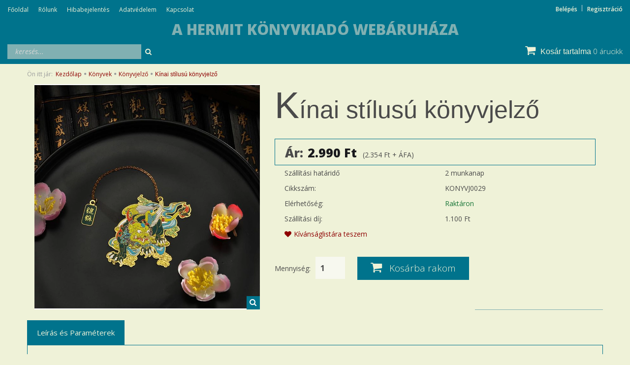

--- FILE ---
content_type: text/html; charset=UTF-8
request_url: https://www.hermit.hu/kinai_stilusu_konyvjelzo_7086
body_size: 16568
content:
<!DOCTYPE html>
<!--[if lt IE 7]>      <html class="no-js lt-ie10 lt-ie9 lt-ie8 lt-ie7" lang="hu" dir="ltr"> <![endif]-->
<!--[if IE 7]>         <html class="no-js lt-ie10 lt-ie9 lt-ie8" lang="hu" dir="ltr"> <![endif]-->
<!--[if IE 8]>         <html class="no-js lt-ie10 lt-ie9" lang="hu" dir="ltr"> <![endif]-->
<!--[if IE 9]>         <html class="no-js lt-ie10" lang="hu" dir="ltr"> <![endif]-->
<!--[if gt IE 10]><!--> <html class="no-js" lang="hu" dir="ltr"> <!--<![endif]-->
<head>
    <title>Kínai stílusú könyvjelző</title>
    <meta charset="utf-8">
    <meta name="keywords" content="Kínai stílusú könyvjelző, alkímia, mágia, kabbala, hermetika, hagyomány, családfakutatás, ősvallás, népmese, genealógia, könyv, könyvkiadó">
    <meta name="description" content="Könyveid megérdemlik a tiszteletet, ezért használj megfelelő könyvjelzőt kedvenc olvasmányaidhoz.">
    <meta name="robots" content="index, follow">
    <link rel="image_src" href="https://sutemeny.cdn.shoprenter.hu/custom/sutemeny/image/data/K%C3%B6nyvjelz%C5%91/kinai_stilusu_konyvjelzo.JPG.webp?lastmod=1677427546.1664451703">
    <meta property="og:title" content="Kínai stílusú könyvjelző" />
    <meta property="og:type" content="product" />
    <meta property="og:url" content="https://www.hermit.hu/kinai_stilusu_konyvjelzo_7086" />
    <meta property="og:image" content="https://sutemeny.cdn.shoprenter.hu/custom/sutemeny/image/cache/w955h500q90/K%C3%B6nyvjelz%C5%91/kinai_stilusu_konyvjelzo.JPG.webp?lastmod=1677427546.1664451703" />
    <meta property="og:description" content="Könyveid megérdemlik a tiszteletet, ezért használj megfelelő könyvjelzőt kedvenc olvasmányaidhoz.      A könyvjelző segít abban, hogy újra visszatalálj oda, ahol abbahagytad az olvasást.      A könyvjelző megfelelő ékszer a..." />
    <link href="https://sutemeny.cdn.shoprenter.hu/custom/sutemeny/image/data/hermit-favicon.ico?lastmod=1471529902.1664451703" rel="icon" />
    <link href="https://sutemeny.cdn.shoprenter.hu/custom/sutemeny/image/data/hermit-favicon.ico?lastmod=1471529902.1664451703" rel="apple-touch-icon" />
    <base href="https://www.hermit.hu:443" />

    <meta name="viewport" content="width=device-width, initial-scale=1">
            <link href="https://www.hermit.hu/kinai_stilusu_konyvjelzo_7086" rel="canonical">
    
    <!-- Custom styles for this template -->
    <link rel="stylesheet" href="//maxcdn.bootstrapcdn.com/font-awesome/4.7.0/css/font-awesome.min.css">
            
        
        
    
            <link rel="stylesheet" href="https://sutemeny.cdn.shoprenter.hu/web/compiled/css/fancybox2.css?v=1769069094" media="screen">
            <link rel="stylesheet" href="https://sutemeny.cdn.shoprenter.hu/web/compiled/css/fonts.css?v=1769069093" media="screen">
            <link rel="stylesheet" href="https://sutemeny.cdn.shoprenter.hu/web/compiled/css/global_bootstrap.css?v=1769069093" media="screen">
            <link rel="stylesheet" href="//fonts.googleapis.com/css?family=Open+Sans:400,800italic,800,700italic,700,600italic,600,400italic,300italic,300&subset=latin-ext,latin" media="screen">
            <link rel="stylesheet" href="https://sutemeny.cdn.shoprenter.hu/custom/sutemeny/catalog/view/theme/rome_applegreen/stylesheet/1568970729.1485443647.1692605728.1692605729.css?v=null.1664451703" media="screen">
        <script>
        window.nonProductQuality = 90;
    </script>
    <script src="//ajax.googleapis.com/ajax/libs/jquery/1.10.2/jquery.min.js"></script>
    <script>window.jQuery || document.write('<script src="https://sutemeny.cdn.shoprenter.hu/catalog/view/javascript/jquery/jquery-1.10.2.min.js?v=1484139539"><\/script>')</script>

            <script src="https://sutemeny.cdn.shoprenter.hu/web/compiled/js/countdown.js?v=1769069092"></script>
            
        <!-- Header JavaScript codes -->
            <script src="https://sutemeny.cdn.shoprenter.hu/web/compiled/js/legacy_newsletter.js?v=1769069092"></script>
                    <script src="https://sutemeny.cdn.shoprenter.hu/web/compiled/js/base.js?v=1769069092"></script>
                    <script src="https://sutemeny.cdn.shoprenter.hu/web/compiled/js/fancybox2.js?v=1769069092"></script>
                    <script src="https://sutemeny.cdn.shoprenter.hu/web/compiled/js/before_starter2_productpage.js?v=1769069092"></script>
                    <script src="https://sutemeny.cdn.shoprenter.hu/web/compiled/js/before_starter2_head.js?v=1769069092"></script>
                    <script src="https://sutemeny.cdn.shoprenter.hu/web/compiled/js/base_bootstrap.js?v=1769069092"></script>
                    <script src="https://sutemeny.cdn.shoprenter.hu/web/compiled/js/before_starter.js?v=1769069092"></script>
                    <!-- Header jQuery onLoad scripts -->
    <script>
        window.countdownFormat = '%D:%H:%M:%S';
        //<![CDATA[
        var BASEURL = 'https://www.hermit.hu';
Currency = {"symbol_left":"","symbol_right":" Ft","decimal_place":0,"decimal_point":",","thousand_point":".","currency":"HUF","value":1};
var ShopRenter = ShopRenter || {}; ShopRenter.product = {"id":7086,"sku":"KONYVJ0029","currency":"HUF","unitName":"db","price":2990,"name":"K\u00ednai st\u00edlus\u00fa k\u00f6nyvjelz\u0151","brand":"","currentVariant":[],"parent":{"id":7086,"sku":"KONYVJ0029","unitName":"db","price":2990,"name":"K\u00ednai st\u00edlus\u00fa k\u00f6nyvjelz\u0151"}};

        $(document).ready(function(){
        // DOM ready
            
                $('.fancybox').fancybox({
                    maxWidth: 820,
                    maxHeight: 650,
                    afterLoad: function(){
                        wrapCSS = $(this.element).data('fancybox-wrapcss');
                        if(wrapCSS){
                            $('.fancybox-wrap').addClass(wrapCSS);
                        }
                    },
                    helpers: {
                        thumbs: {
                            width: 50,
                            height: 50
                        }
                    }
                });
                $('.fancybox-inline').fancybox({
                    maxWidth: 820,
                    maxHeight: 650,
                    type:'inline'
                });
                

        // /DOM ready
        });
        $(window).load(function(){
        // OnLoad
            new WishlistHandler('wishlist-add','');


                var init_relatedproducts_Scroller = function() {
                    $("#relatedproducts .aurora-scroll-click-mode").each(function(){
                        var max=0;
                        $(this).find($(".list_prouctname")).each(function(){
                            var h = $(this).height();
                            max = h > max ? h : max;
                        });
                        $(this).find($(".list_prouctname")).each(function(){
                            $(this).height(max);
                        });
                    });

                    $("#relatedproducts .aurora-scroll-click-mode").auroraScroll({
                        autoMode: "click",
                        frameRate: 60,
                        speed: 2.5,
                        direction: -1,
                        elementClass: "product-snapshot",
                        pauseAfter: false,
                        horizontal: true,
                        visible: 5,
                        arrowsPosition: 1
                    }, function(){
                        initAurora();
                    });
                }
            


                init_relatedproducts_Scroller();
            

        // /OnLoad
        });
        //]]>
    </script>
    
        <script src="https://sutemeny.cdn.shoprenter.hu/web/compiled/js/vue/manifest.bundle.js?v=1769069090"></script>
<script>
    var ShopRenter = ShopRenter || {};
    ShopRenter.onCartUpdate = function (callable) {
        document.addEventListener('cartChanged', callable)
    };
    ShopRenter.onItemAdd = function (callable) {
        document.addEventListener('AddToCart', callable)
    };
    ShopRenter.onItemDelete = function (callable) {
        document.addEventListener('deleteCart', callable)
    };
    ShopRenter.onSearchResultViewed = function (callable) {
        document.addEventListener('AuroraSearchResultViewed', callable)
    };
    ShopRenter.onSubscribedForNewsletter = function (callable) {
        document.addEventListener('AuroraSubscribedForNewsletter', callable)
    };
    ShopRenter.onCheckoutInitiated = function (callable) {
        document.addEventListener('AuroraCheckoutInitiated', callable)
    };
    ShopRenter.onCheckoutShippingInfoAdded = function (callable) {
        document.addEventListener('AuroraCheckoutShippingInfoAdded', callable)
    };
    ShopRenter.onCheckoutPaymentInfoAdded = function (callable) {
        document.addEventListener('AuroraCheckoutPaymentInfoAdded', callable)
    };
    ShopRenter.onCheckoutOrderConfirmed = function (callable) {
        document.addEventListener('AuroraCheckoutOrderConfirmed', callable)
    };
    ShopRenter.onCheckoutOrderPaid = function (callable) {
        document.addEventListener('AuroraOrderPaid', callable)
    };
    ShopRenter.onCheckoutOrderPaidUnsuccessful = function (callable) {
        document.addEventListener('AuroraOrderPaidUnsuccessful', callable)
    };
    ShopRenter.onProductPageViewed = function (callable) {
        document.addEventListener('AuroraProductPageViewed', callable)
    };
    ShopRenter.onMarketingConsentChanged = function (callable) {
        document.addEventListener('AuroraMarketingConsentChanged', callable)
    };
    ShopRenter.onCustomerRegistered = function (callable) {
        document.addEventListener('AuroraCustomerRegistered', callable)
    };
    ShopRenter.onCustomerLoggedIn = function (callable) {
        document.addEventListener('AuroraCustomerLoggedIn', callable)
    };
    ShopRenter.onCustomerUpdated = function (callable) {
        document.addEventListener('AuroraCustomerUpdated', callable)
    };
    ShopRenter.onCartPageViewed = function (callable) {
        document.addEventListener('AuroraCartPageViewed', callable)
    };
    ShopRenter.customer = {"userId":0,"userClientIP":"18.117.84.4","userGroupId":8,"customerGroupTaxMode":"gross","customerGroupPriceMode":"gross_net_tax","email":"","phoneNumber":"","name":{"firstName":"","lastName":""}};
    ShopRenter.theme = {"name":"rome_applegreen","family":"rome","parent":"bootstrap"};
    ShopRenter.shop = {"name":"sutemeny","locale":"hu","currency":{"code":"HUF","rate":1},"domain":"sutemeny.myshoprenter.hu"};
    ShopRenter.page = {"route":"product\/product","queryString":"kinai_stilusu_konyvjelzo_7086"};

    ShopRenter.formSubmit = function (form, callback) {
        callback();
    };

    let loadedAsyncScriptCount = 0;
    function asyncScriptLoaded(position) {
        loadedAsyncScriptCount++;
        if (position === 'body') {
            if (document.querySelectorAll('.async-script-tag').length === loadedAsyncScriptCount) {
                if (/complete|interactive|loaded/.test(document.readyState)) {
                    document.dispatchEvent(new CustomEvent('asyncScriptsLoaded', {}));
                } else {
                    document.addEventListener('DOMContentLoaded', () => {
                        document.dispatchEvent(new CustomEvent('asyncScriptsLoaded', {}));
                    });
                }
            }
        }
    }
</script>


                    <script type="text/javascript" src="https://sutemeny.cdn.shoprenter.hu/web/compiled/js/vue/customerEventDispatcher.bundle.js?v=1769069090"></script>




    
    
                
            
            
            
            <script type="text/javascript"src="https://sutemeny.cdn.shoprenter.hu/web/compiled/js/vue/dataLayer.bundle.js?v=1769069090"></script>
            
            
            
            
    
</head>

<body id="body" class="bootstrap-body page-body flypage_body body-pathway-top desktop-device-body body-pathway-top rome_applegreen-body" role="document">
            
    
<div id="fb-root"></div>
<script>(function (d, s, id) {
        var js, fjs = d.getElementsByTagName(s)[0];
        if (d.getElementById(id)) return;
        js = d.createElement(s);
        js.id = id;
        js.src = "//connect.facebook.net/hu_HU/sdk/xfbml.customerchat.js#xfbml=1&version=v2.12&autoLogAppEvents=1";
        fjs.parentNode.insertBefore(js, fjs);
    }(document, "script", "facebook-jssdk"));
</script>



            
    
                <!-- cached -->













    <link media="screen and (max-width: 992px)" rel="stylesheet" href="https://sutemeny.cdn.shoprenter.hu/catalog/view/javascript/jquery/jquery-mmenu/dist/css/jquery.mmenu.all.css?v=1484139539">
    <script src="https://sutemeny.cdn.shoprenter.hu/catalog/view/javascript/jquery/jquery-mmenu/dist/js/jquery.mmenu.all.min.js?v=1484139539"></script>
        <script src="https://sutemeny.cdn.shoprenter.hu/catalog/view/javascript/jquery/product_count_in_cart.js?v=1530610005"></script>

    <script>
        $(document).ready(function(){$('#categorytree-nav').mmenu({navbar:{title:'Termékek'},extensions:["theme-dark","border-full"],offCanvas:{position:"left",zposition:"back"},counters:true,searchfield:{add:true,search:true,placeholder:'keresés',noResults:''}});$('#menu-nav').mmenu({navbar:{title:'Menü'},extensions:["theme-dark","border-full"],offCanvas:{position:"right",zposition:"back"},counters:true,searchfield:{add:true,search:true,placeholder:'keresés',noResults:''}});function setLanguagesMobile(type){$('.'+type+'-change-mobile').click(function(e){e.preventDefault();$('#'+type+'_value_mobile').attr('value',$(this).data('value'));$('#mobile_'+type+'_form').submit();});}
setLanguagesMobile('language');setLanguagesMobile('currency');});    </script>

    <form action="index.php" method="post" enctype="multipart/form-data" id="mobile_currency_form">
        <input id="currency_value_mobile" type="hidden" value="" name="currency_id"/>
    </form>

    <form action="index.php" method="post" enctype="multipart/form-data" id="mobile_language_form">
        <input id="language_value_mobile" type="hidden" value="" name="language_code"/>
    </form>

            <div id="categorytree-nav">
            <ul>
                    
    <li>
    <a href="https://www.hermit.hu/konyvek_229">            <h3 class="category-list-link-text">Könyvek</h3>
        </a>
            <ul><li>
    <a href="https://www.hermit.hu/konyvek_229/aron_aluli_szepseghibas_konyvek_246">            Áron aluli, szépséghibás könyvek
        </a>
    </li><li>
    <a href="https://www.hermit.hu/konyvek_229/hermit">            Hermit
        </a>
    </li><li>
    <a href="https://www.hermit.hu/konyvek_229/pythia">            Pythia
        </a>
    </li><li>
    <a href="https://www.hermit.hu/konyvek_229/belso_egeszseg">            Belső-Egészség
        </a>
    </li><li>
    <a href="https://www.hermit.hu/konyvek_229/fraternitas_mercurii_hermetis_88">            Fraternitas Mercurii Hermetis
        </a>
    </li><li>
    <a href="https://www.hermit.hu/konyvek_229/nemzeti_orokseg">            Nemzeti Örökség
        </a>
    </li><li>
    <a href="https://www.hermit.hu/konyvek_229/detektiv_89">            Detektív
        </a>
    </li><li>
    <a href="https://www.hermit.hu/konyvek_229/konyvjelzo_266">            Könyvjelző
        </a>
    </li><li>
    <a href="https://www.hermit.hu/konyvek_229/nepi_motivumos_bogre_315">            Népi motívumos bögre
        </a>
    </li></ul>
    </li><li>
    <a href="https://www.hermit.hu/ezoterikus_termekek_217">            <h3 class="category-list-link-text">Ezoterikus termékek</h3>
        </a>
            <ul><li>
    <a href="https://www.hermit.hu/ezoterikus_termekek_217/buddhista_ekszerek_265">            Buddhista ékszerek
        </a>
            <ul><li>
    <a href="https://www.hermit.hu/ezoterikus_termekek_217/buddhista_ekszerek_265/bodhi_mala_nyaklanc_medal_351">            Bódhi mala nyaklánc/medál
        </a>
    </li><li>
    <a href="https://www.hermit.hu/ezoterikus_termekek_217/buddhista_ekszerek_265/mala_karkoto_349">            Mala karkötő
        </a>
    </li><li>
    <a href="https://www.hermit.hu/ezoterikus_termekek_217/buddhista_ekszerek_265/tibeti_karkoto_352">            Tibeti karkötő
        </a>
    </li><li>
    <a href="https://www.hermit.hu/ezoterikus_termekek_217/buddhista_ekszerek_265/tibeti_nyaklacszett_354">            Tibeti nyaklác/szett
        </a>
    </li></ul>
    </li><li>
    <a href="https://www.hermit.hu/ezoterikus_termekek_217/ezoterikus_szimbolummal_ellatott_bogre_314">            Ezoterikus szimbólummal ellátott bögre
        </a>
    </li><li>
    <a href="https://www.hermit.hu/ezoterikus_termekek_217/kabbala_ekszerek_251">            Kabbala ékszerek
        </a>
            <ul><li>
    <a href="https://www.hermit.hu/ezoterikus_termekek_217/kabbala_ekszerek_251/fatima_keze_karkoto_bokalanc_252">            Fatima keze karkötő/bokalánc
        </a>
    </li><li>
    <a href="https://www.hermit.hu/ezoterikus_termekek_217/kabbala_ekszerek_251/fatima_keze_medal_263">            Fatima keze medál
        </a>
    </li><li>
    <a href="https://www.hermit.hu/ezoterikus_termekek_217/kabbala_ekszerek_251/fatima_keze_nyaklanc_253">            Fatima keze nyaklánc
        </a>
    </li></ul>
    </li><li>
    <a href="https://www.hermit.hu/ezoterikus_termekek_217/kelta_337">            Kelta ékszer
        </a>
            <ul><li>
    <a href="https://www.hermit.hu/ezoterikus_termekek_217/kelta_337/kelta_karkoto_357">            Kelta karkötő
        </a>
    </li><li>
    <a href="https://www.hermit.hu/ezoterikus_termekek_217/kelta_337/kelta_medal_nyaklanc_340">            Kelta medál/nyaklánc
        </a>
    </li></ul>
    </li><li>
    <a href="https://www.hermit.hu/ezoterikus_termekek_217/kereszteny_ekszer_345">            Keresztény ékszer
        </a>
            <ul><li>
    <a href="https://www.hermit.hu/ezoterikus_termekek_217/kereszteny_ekszer_345/kereszteny_medalnyaklanc_348">            keresztény medál/nyaklánc
        </a>
    </li><li>
    <a href="https://www.hermit.hu/ezoterikus_termekek_217/kereszteny_ekszer_345/kereszteny_szimbolummal_ellatott_karkoto_356">            Keresztény szimbólummal ellátott karkötő
        </a>
    </li></ul>
    </li><li>
    <a href="https://www.hermit.hu/ezoterikus_termekek_217/kristalyok_259">            Kristályok
        </a>
            <ul><li>
    <a href="https://www.hermit.hu/ezoterikus_termekek_217/kristalyok_259/inga_304">            Inga
        </a>
    </li><li>
    <a href="https://www.hermit.hu/ezoterikus_termekek_217/kristalyok_259/karkoto_261">            Karkötő
        </a>
    </li><li>
    <a href="https://www.hermit.hu/ezoterikus_termekek_217/kristalyok_259/medal_260">            Medál
        </a>
    </li><li>
    <a href="https://www.hermit.hu/ezoterikus_termekek_217/kristalyok_259/nyaklanc_262">            Nyaklánc
        </a>
    </li></ul>
    </li><li>
    <a href="https://www.hermit.hu/ezoterikus_termekek_217/kulcstarto_374">            Kulcstartó
        </a>
    </li><li>
    <a href="https://www.hermit.hu/ezoterikus_termekek_217/magikus_ekszerek_305">            Mágikus ékszerek
        </a>
            <ul><li>
    <a href="https://www.hermit.hu/ezoterikus_termekek_217/magikus_ekszerek_305/angyal_nyaklancok_366">            Angyal nyakláncok
        </a>
    </li><li>
    <a href="https://www.hermit.hu/ezoterikus_termekek_217/magikus_ekszerek_305/magikus_ekszerek_medal_nyaklanc_306">            Mágikus ékszerek medál/nyaklánc
        </a>
    </li><li>
    <a href="https://www.hermit.hu/ezoterikus_termekek_217/magikus_ekszerek_305/magikus_karkoto_363">            Mágikus karkötő
        </a>
    </li><li>
    <a href="https://www.hermit.hu/ezoterikus_termekek_217/magikus_ekszerek_305/magikus_kupa_313">            Mágikus kupa
        </a>
    </li></ul>
    </li><li>
    <a href="https://www.hermit.hu/ezoterikus_termekek_217/mala_tarto_267">            Mala tartó
        </a>
    </li><li>
    <a href="https://www.hermit.hu/ezoterikus_termekek_217/marokkoi_ekszerek_234">            Marokkói ékszerek
        </a>
            <ul><li>
    <a href="https://www.hermit.hu/ezoterikus_termekek_217/marokkoi_ekszerek_234/marokkoi_karkoto_274">            Marokkói karkötő
        </a>
    </li><li>
    <a href="https://www.hermit.hu/ezoterikus_termekek_217/marokkoi_ekszerek_234/nyaklanc_235">            Nyaklánc
        </a>
    </li></ul>
    </li><li>
    <a href="https://www.hermit.hu/ezoterikus_termekek_217/medalok_237">            Medálok
        </a>
            <ul><li>
    <a href="https://www.hermit.hu/ezoterikus_termekek_217/medalok_237/angyal_medal_240">            Angyal medál
        </a>
    </li><li>
    <a href="https://www.hermit.hu/ezoterikus_termekek_217/medalok_237/antikolt_medal_331">            Antikolt medál
        </a>
    </li><li>
    <a href="https://www.hermit.hu/ezoterikus_termekek_217/medalok_237/asvany_medal_241">            Ásvány medál
        </a>
    </li><li>
    <a href="https://www.hermit.hu/ezoterikus_termekek_217/medalok_237/buddhista_hindu_medal_242">            Buddhista - Hindu medál
        </a>
    </li><li>
    <a href="https://www.hermit.hu/ezoterikus_termekek_217/medalok_237/csakra_medal_239">            Csakra medál
        </a>
    </li><li>
    <a href="https://www.hermit.hu/ezoterikus_termekek_217/medalok_237/egyeb_medal_244">            Egyéb medál
        </a>
    </li><li>
    <a href="https://www.hermit.hu/ezoterikus_termekek_217/medalok_237/egyiptomi_medal_245">            Egyiptomi medál
        </a>
    </li><li>
    <a href="https://www.hermit.hu/ezoterikus_termekek_217/medalok_237/feng_shui_334">            Feng Shui
        </a>
    </li></ul>
    </li><li>
    <a href="https://www.hermit.hu/ezoterikus_termekek_217/oko_szatyor_377">            Öko szatyor
        </a>
    </li><li>
    <a href="https://www.hermit.hu/ezoterikus_termekek_217/porcelan_ekszerek_276">            Porcelán ékszerek
        </a>
            <ul><li>
    <a href="https://www.hermit.hu/ezoterikus_termekek_217/porcelan_ekszerek_276/porcelan_karkoto_277">            Porcelán karkötő
        </a>
    </li></ul>
    </li><li>
    <a href="https://www.hermit.hu/ezoterikus_termekek_217/runa_tarot_kartyak_127">            Rúna / Tarot kártyák
        </a>
    </li><li>
    <a href="https://www.hermit.hu/ezoterikus_termekek_217/szabadkomuves_ekszerek_255">            Szabadkőműves ékszerek
        </a>
            <ul><li>
    <a href="https://www.hermit.hu/ezoterikus_termekek_217/szabadkomuves_ekszerek_255/mandzsettagomb_258">            Mandzsettagomb
        </a>
    </li><li>
    <a href="https://www.hermit.hu/ezoterikus_termekek_217/szabadkomuves_ekszerek_255/szabadkomuves_karkoto_257">            Szabadkőműves karkötő
        </a>
    </li><li>
    <a href="https://www.hermit.hu/ezoterikus_termekek_217/szabadkomuves_ekszerek_255/szabadkomuves_koteny_381">            Szabadkőműves kötény
        </a>
    </li><li>
    <a href="https://www.hermit.hu/ezoterikus_termekek_217/szabadkomuves_ekszerek_255/szabadkomuves_nyakanc_256">            Szabadkőműves nyakánc
        </a>
    </li><li>
    <a href="https://www.hermit.hu/ezoterikus_termekek_217/szabadkomuves_ekszerek_255/szabadkomuves_penzcsipesz_307">            Szabadkőműves pénzcsipesz
        </a>
    </li></ul>
    </li><li>
    <a href="https://www.hermit.hu/ezoterikus_termekek_217/szerencsekarkoto_368">            Szerencsekarkötő
        </a>
    </li><li>
    <a href="https://www.hermit.hu/ezoterikus_termekek_217/egyeb_ekszerek_205">            Egyéb ékszerek
        </a>
            <ul><li>
    <a href="https://www.hermit.hu/ezoterikus_termekek_217/egyeb_ekszerek_205/bor_karkoto_343">            Bőr karkötő
        </a>
    </li><li>
    <a href="https://www.hermit.hu/ezoterikus_termekek_217/egyeb_ekszerek_205/fulbevalok_302">            Fülbevalók
        </a>
    </li><li>
    <a href="https://www.hermit.hu/ezoterikus_termekek_217/egyeb_ekszerek_205/karkoto_206">            Karkötő
        </a>
    </li><li>
    <a href="https://www.hermit.hu/ezoterikus_termekek_217/egyeb_ekszerek_205/nyaklanc_207">            Nyaklánc
        </a>
    </li></ul>
    </li><li>
    <a href="https://www.hermit.hu/ezoterikus_termekek_217/gyongyok_194">            Gyöngyök
        </a>
            <ul><li>
    <a href="https://www.hermit.hu/ezoterikus_termekek_217/gyongyok_194/charmok_273">            Charmok
        </a>
    </li><li>
    <a href="https://www.hermit.hu/ezoterikus_termekek_217/gyongyok_194/gyongyfuzo_kellekek_198">            Gyöngyfűző kellékek
        </a>
    </li><li>
    <a href="https://www.hermit.hu/ezoterikus_termekek_217/gyongyok_194/karkoto_264">            Karkötő
        </a>
    </li></ul>
    </li><li>
    <a href="https://www.hermit.hu/ezoterikus_termekek_217/shamballa_ekszerek_208">            Shamballa ékszerek
        </a>
            <ul><li>
    <a href="https://www.hermit.hu/ezoterikus_termekek_217/shamballa_ekszerek_208/karkoto_209">            Karkötő
        </a>
    </li><li>
    <a href="https://www.hermit.hu/ezoterikus_termekek_217/shamballa_ekszerek_208/shamballa_nyaklanc_254">            Shamballa nyaklánc
        </a>
    </li></ul>
    </li><li>
    <a href="https://www.hermit.hu/ezoterikus_termekek_217/tibeti_ekszerek_195">            Tibeti ékszerek
        </a>
            <ul><li>
    <a href="https://www.hermit.hu/ezoterikus_termekek_217/tibeti_ekszerek_195/karkoto_197">            Karkötő
        </a>
    </li><li>
    <a href="https://www.hermit.hu/ezoterikus_termekek_217/tibeti_ekszerek_195/nyaklancszett_196">            Nyaklánc/Szett
        </a>
    </li><li>
    <a href="https://www.hermit.hu/ezoterikus_termekek_217/tibeti_ekszerek_195/tibeti_fulbevalo_378">            Tibeti fülbevaló
        </a>
    </li></ul>
    </li></ul>
    </li><li>
    <a href="https://www.hermit.hu/butorlakberendezes_214">            <h3 class="category-list-link-text">Bútor, lakberendezés</h3>
        </a>
            <ul><li>
    <a href="https://www.hermit.hu/butorlakberendezes_214/vilagitastechnika_309">            Világítástechnika
        </a>
            <ul><li>
    <a href="https://www.hermit.hu/butorlakberendezes_214/vilagitastechnika_309/allolampa_falilampa_312">            Állólámpa, falilámpa
        </a>
    </li><li>
    <a href="https://www.hermit.hu/butorlakberendezes_214/vilagitastechnika_309/asztali_lampa_311">            Asztali lámpa
        </a>
    </li><li>
    <a href="https://www.hermit.hu/butorlakberendezes_214/vilagitastechnika_309/mennyezeti_lampa_csillar_310">            Mennyezeti lámpa, csillár
        </a>
    </li></ul>
    </li><li>
    <a href="https://www.hermit.hu/butorlakberendezes_214/konyhabutorok_etkezobutorok_231">            Konyhabútorok, étkezőbútorok
        </a>
            <ul><li>
    <a href="https://www.hermit.hu/butorlakberendezes_214/konyhabutorok_etkezobutorok_231/bogre_233">            Bögre
        </a>
    </li><li>
    <a href="https://www.hermit.hu/butorlakberendezes_214/konyhabutorok_etkezobutorok_231/konyhai_segedeszkozok_232">            Konyhai segédeszközök
        </a>
    </li></ul>
    </li><li>
    <a href="https://www.hermit.hu/butorlakberendezes_214/keleti_lakberendezesi_targyak_215">            Keleti lakberendezési tárgyak
        </a>
            <ul><li>
    <a href="https://www.hermit.hu/butorlakberendezes_214/keleti_lakberendezesi_targyak_215/egyiptomi_lampak_278">            Egyiptomi lámpák
        </a>
    </li><li>
    <a href="https://www.hermit.hu/butorlakberendezes_214/keleti_lakberendezesi_targyak_215/ekszertarto_384">            Ékszertartó
        </a>
    </li><li>
    <a href="https://www.hermit.hu/butorlakberendezes_214/keleti_lakberendezesi_targyak_215/fustolo_201">            Füstölő
        </a>
            <ul><li>
    <a href="https://www.hermit.hu/butorlakberendezes_214/keleti_lakberendezesi_targyak_215/fustolo_201/fustolok_203">            Füstölők
        </a>
    </li><li>
    <a href="https://www.hermit.hu/butorlakberendezes_214/keleti_lakberendezesi_targyak_215/fustolo_201/tomjen_es_fustolotartok_202">            Tömjén és füstölőtartók
        </a>
    </li></ul>
    </li><li>
    <a href="https://www.hermit.hu/butorlakberendezes_214/keleti_lakberendezesi_targyak_215/fuszerek_362">            Fűszerek
        </a>
    </li><li>
    <a href="https://www.hermit.hu/butorlakberendezes_214/keleti_lakberendezesi_targyak_215/indiai_taska_303">            Indiai táska
        </a>
    </li><li>
    <a href="https://www.hermit.hu/butorlakberendezes_214/keleti_lakberendezesi_targyak_215/indonez_szobrok_272">            Indonéz szobrok
        </a>
    </li><li>
    <a href="https://www.hermit.hu/butorlakberendezes_214/keleti_lakberendezesi_targyak_215/kave_es_teazasi_kellekek_128">            Kávé és teázási kellékek
        </a>
    </li><li>
    <a href="https://www.hermit.hu/butorlakberendezes_214/keleti_lakberendezesi_targyak_215/keleti_akasztok_358">            Keleti akasztók
        </a>
    </li><li>
    <a href="https://www.hermit.hu/butorlakberendezes_214/keleti_lakberendezesi_targyak_215/keleti_stilusu_tea_asztalok_124">            Keleti stílusú teázó asztalok
        </a>
    </li><li>
    <a href="https://www.hermit.hu/butorlakberendezes_214/keleti_lakberendezesi_targyak_215/textil_keleti_puff_ulo_parna_111">            Keleti textil puff, ülő párna
        </a>
    </li><li>
    <a href="https://www.hermit.hu/butorlakberendezes_214/keleti_lakberendezesi_targyak_215/marokkoi_asztali_lampa_248">            Marokkói asztali lámpa
        </a>
    </li><li>
    <a href="https://www.hermit.hu/butorlakberendezes_214/keleti_lakberendezesi_targyak_215/marokkoi_falilampa_236">            Marokkói falilámpa
        </a>
    </li><li>
    <a href="https://www.hermit.hu/butorlakberendezes_214/keleti_lakberendezesi_targyak_215/marokkoi_henna_allolampa_219">            Marokkói henna állólámpa
        </a>
    </li><li>
    <a href="https://www.hermit.hu/butorlakberendezes_214/keleti_lakberendezesi_targyak_215/marokkoi_henna_falilampa_330">            Marokkói henna falilámpa
        </a>
    </li><li>
    <a href="https://www.hermit.hu/butorlakberendezes_214/keleti_lakberendezesi_targyak_215/marokkoi_henna_mennyezeti_lampa_327">            Marokkói henna mennyezeti lámpa
        </a>
    </li><li>
    <a href="https://www.hermit.hu/butorlakberendezes_214/keleti_lakberendezesi_targyak_215/marokkoi_kezzel_keszult_mozaik_asztalok_115">            Marokkói kézzel készült mozaik asztalok
        </a>
            <ul><li>
    <a href="https://www.hermit.hu/butorlakberendezes_214/keleti_lakberendezesi_targyak_215/marokkoi_kezzel_keszult_mozaik_asztalok_115/kor_alaku_asztalok_40cm_atmerovel_116">            Kör alakú asztalok 40cm átmérővel
        </a>
    </li><li>
    <a href="https://www.hermit.hu/butorlakberendezes_214/keleti_lakberendezesi_targyak_215/marokkoi_kezzel_keszult_mozaik_asztalok_115/kor_alaku_asztalok_60cm_atmerovel_118">            Kör alakú asztalok 60cm átmérővel
        </a>
    </li><li>
    <a href="https://www.hermit.hu/butorlakberendezes_214/keleti_lakberendezesi_targyak_215/marokkoi_kezzel_keszult_mozaik_asztalok_115/negyszogletes_asztalok_40x40_cm_117">            Négyszögletes asztalok 40x40 cm
        </a>
    </li></ul>
    </li><li>
    <a href="https://www.hermit.hu/butorlakberendezes_214/keleti_lakberendezesi_targyak_215/marokkoi_mennyezeti_lampa_108">            Marokkói mennyezeti lámpa
        </a>
    </li><li>
    <a href="https://www.hermit.hu/butorlakberendezes_214/keleti_lakberendezesi_targyak_215/marokkoi_serult_termekek_360">            Marokkói sérült termékek
        </a>
    </li><li>
    <a href="https://www.hermit.hu/butorlakberendezes_214/keleti_lakberendezesi_targyak_215/marokkoi_tanyer_275">            Marokkói tányér
        </a>
    </li><li>
    <a href="https://www.hermit.hu/butorlakberendezes_214/keleti_lakberendezesi_targyak_215/mecsestarto_224">            Mécsestartó
        </a>
    </li><li>
    <a href="https://www.hermit.hu/butorlakberendezes_214/keleti_lakberendezesi_targyak_215/szakacskonyvtarto_370">            Szakácskönyvtartó
        </a>
    </li><li>
    <a href="https://www.hermit.hu/butorlakberendezes_214/keleti_lakberendezesi_targyak_215/szonyeg_299">            Szőnyeg
        </a>
    </li><li>
    <a href="https://www.hermit.hu/butorlakberendezes_214/keleti_lakberendezesi_targyak_215/tagine_200">            Tagine
        </a>
    </li><li>
    <a href="https://www.hermit.hu/butorlakberendezes_214/keleti_lakberendezesi_targyak_215/talca_249">            Tálca
        </a>
    </li><li>
    <a href="https://www.hermit.hu/butorlakberendezes_214/keleti_lakberendezesi_targyak_215/valodi_bor_puff_uloparna_110">            Valódi bőr puff, ülőpárna
        </a>
    </li></ul>
    </li></ul>
    </li><li>
    <a href="https://www.hermit.hu/sport_joga_masszazs121">            <h3 class="category-list-link-text">Sport/Jóga/Masszázs</h3>
        </a>
            <ul><li>
    <a href="https://www.hermit.hu/sport_joga_masszazs121/antigravitacios_joga_fuggoagy_102">            Antigravitációs jóga függőágy
        </a>
    </li><li>
    <a href="https://www.hermit.hu/sport_joga_masszazs121/jogaruhak_122">            Jógaruhák
        </a>
    </li><li>
    <a href="https://www.hermit.hu/sport_joga_masszazs121/masszazs_221">            Masszázs
        </a>
    </li></ul>
    </li><li>
    <a href="https://www.hermit.hu/konyvjelzo_dekoracio_187">            <h3 class="category-list-link-text">Könyvjelző/Dekoráció</h3>
        </a>
            <ul><li>
    <a href="https://www.hermit.hu/konyvjelzo_dekoracio_187/papir_188">            Papír
        </a>
    </li><li>
    <a href="https://www.hermit.hu/konyvjelzo_dekoracio_187/kepkeret_190">            Képkeret
        </a>
    </li><li>
    <a href="https://www.hermit.hu/konyvjelzo_dekoracio_187/diszdoboz_189">            Díszdoboz
        </a>
    </li><li>
    <a href="https://www.hermit.hu/konyvjelzo_dekoracio_187/szutyo_193">            Szütyő
        </a>
    </li></ul>
    </li>

            </ul>
        </div>
    
    <div id="menu-nav">
        <ul>
                
                            <li class="informations-mobile-menu-item">
                <a href="https://www.hermit.hu/ezoterikus_blog_2" target="_self">Ezoterikus blog</a>
                            </li>
                    <li class="informations-mobile-menu-item">
                <a href="https://www.hermit.hu/rolunk_4" target="_self">Rólunk</a>
                            </li>
                    <li class="informations-mobile-menu-item">
                <a href="https://www.hermit.hu/hibabejelentes_8" target="_self">Hibabejelentés</a>
                            </li>
                    <li class="informations-mobile-menu-item">
                <a href="https://www.hermit.hu/ajandek_a_megrendelonek_130" target="_self">Ajándék a megrendelőnek</a>
                            </li>
                    <li class="informations-mobile-menu-item">
                <a href="https://www.hermit.hu/adatvedelem_5" target="_self">Adatvédelem</a>
                            </li>
                    <li class="informations-mobile-menu-item">
                <a href="https://www.hermit.hu/adatvedelmi_nyilatkozat_3" target="_self">Általános Szerződési Feltételek</a>
                            </li>
                    <li class="informations-mobile-menu-item">
                <a href="https://www.hermit.hu/hibabejelentes_8" target="_self">Hibabejelentés</a>
                            </li>
                    <li class="informations-mobile-menu-item">
                <a href="https://www.hermit.hu/index.php?route=information/sitemap" target="_self">Oldaltérkép</a>
                            </li>
                    <li class="informations-mobile-menu-item">
                <a href="https://www.hermit.hu/index.php?route=information/contact" target="_self">Kapcsolat</a>
                            </li>
            
        
        
                            <li class="mm-title mm-group-title text-center"><span><i class="fa fa-user sr-icon-user"></i> Belépés és Regisztráció</span></li>
            <li class="customer-mobile-menu-item">
                <a href="index.php?route=account/login">Belépés</a>
            </li>
            <li class="customer-mobile-menu-item">
                <a href="index.php?route=account/create">Regisztráció</a>
            </li>
            

        </ul>
    </div>

<div id="mobile-nav"
     class="responsive-menu Fixed hidden-print mobile-menu-orientation-default">
            <a class="mobile-headers mobile-category-header" href="#categorytree-nav">
            <i class="fa fa fa-tags sr-icon-tags mobile-headers-icon"></i>
            <span class="mobile-headers-title mobile-category-header-title">Termékek</span>
        </a>
        <a class="mobile-headers mobile-content-header" href="#menu-nav">
        <i class="fa fa-bars sr-icon-hamburger-menu mobile-headers-icon"></i>
        <span class="mobile-headers-title">Menü</span>
    </a>
    <div class="mobile-headers mobile-logo">
            </div>
    <a class="mobile-headers mobile-search-link search-popup-btn" data-toggle="collapse" data-target="#search">
        <i class="fa fa-search sr-icon-search mobile-headers-icon"></i>
    </a>
    <a class="mobile-headers mobile-cart-link" data-toggle="collapse" data-target="#module_cart">
        <i class="icon-sr-cart icon-sr-cart-7 mobile-headers-icon"></i>
        <div class="mobile-cart-product-count mobile-cart-empty hidden-md">
        </div>
    </a>
</div>
<!-- /cached -->
<!-- page-wrap -->
<div class="page-wrap">


    <div id="SR_scrollTop"></div>

    <!-- header -->
    <header>
                    <nav class="navbar header-navbar hidden-xs hidden-sm">
                <div class="container">
                                            
                        
                                        <div class="header-topmenu">
                        <div id="topmenu-nav">
                            <!-- cached -->    <ul class="nav navbar-nav headermenu-list" role="menu">
                    <li>
                <a href="https://www.hermit.hu"
                   target="_self"
                                        title="Főoldal">
                    Főoldal
                </a>
                            </li>
                    <li>
                <a href="https://www.hermit.hu/rolunk_4"
                   target="_self"
                                        title="Rólunk">
                    Rólunk
                </a>
                            </li>
                    <li>
                <a href="https://www.hermit.hu/hibabejelentes_8"
                   target="_self"
                                        title="Hibabejelentés">
                    Hibabejelentés
                </a>
                            </li>
                    <li>
                <a href="https://www.hermit.hu/adatvedelem_5"
                   target="_self"
                                        title="Adatvédelem">
                    Adatvédelem
                </a>
                            </li>
                    <li>
                <a href="https://www.hermit.hu/index.php?route=information/contact"
                   target="_self"
                                        title="Kapcsolat">
                    Kapcsolat
                </a>
                            </li>
            </ul>
    <!-- /cached -->
                            <!-- cached -->    <ul id="login_wrapper" class="nav navbar-nav navbar-right login-list">
                    <li class="login-list-item">
    <a href="index.php?route=account/login" title="Belépés">Belépés</a>
</li>
<li class="create-list-item">
    <a href="index.php?route=account/create" title="Regisztráció">Regisztráció</a>
</li>            </ul>
<!-- /cached -->
                        </div>
                    </div>
                </div>
            </nav>
            <div class="header-middle">
                <div class="container header-container">
                    <div class="header-middle-row">
                        <div class="header-middle-left">
                            <!-- cached --><div id="logo" class="module content-module header-position logo-module logo-text hide-top">
            <a href="/">A Hermit Könyvkiadó webáruháza</a>
        </div><!-- /cached -->
                        </div>
                        <div class="header-middle-right">
                            <div class="row header-middle-right-row">
                                                                                                
                                                                
                                                                <div class="header-col header-col-cart">
                                    <hx:include src="/_fragment?_path=_format%3Dhtml%26_locale%3Den%26_controller%3Dmodule%252Fcart&amp;_hash=S3BlAx8og%2F21fHAGy2KdWg8raVt4e9iAAtLH%2FSwfzus%3D"></hx:include>

                                </div>
                                                                                                    <div class="col-md-7 header-col header-col-search">
                                            <div id="search" class="mm-fixed-top search-module">
    <div class="form-group">
        <div class="row module-search-row">
                                                    <div class="col-md-12 header-col col-search-input">
                                    <div class="input-group">
                    <input class="form-control disableAutocomplete" type="text" placeholder="keresés..." value=""
                           id="filter_keyword" 
                           onclick="this.value=(this.value==this.defaultValue)?'':this.value;"/>

                <span class="input-group-btn">
                    <button id="search_btn" onclick="moduleSearch();" class="btn btn-sm"><i class="fa fa-search sr-icon-search"></i></button>
                </span>
                </div>
            
                </div>
            
        </div>
    </div>
    <input type="hidden" id="filter_description"
            value="0"/><input type="hidden" id="search_shopname"
            value="sutemeny"/>
    <div id="results" class="search-results"></div>
</div>


                                    </div>
                                                            </div>
                        </div>
                        <div class="clearfix"></div>
                    </div>
                </div>
            </div>
            <div class="header-categories-wrapper sticky-head hidden-xs hidden-sm">
                <div class="container header-categories">
                    
                </div>
            </div>
            </header>
    <!-- /header -->
    
    
    
            <!-- pathway -->
        <section class="pathway-container">
            <div class="container">
                                <div itemscope itemtype="http://schema.org/BreadcrumbList">
            <span id="home" class="pw-item pw-item-home">Ön itt jár:</span>
                            <span class="pw-item pw-sep pw-sep-first">
                    <span></span>
                </span>
                <span class="pw-item" itemprop="itemListElement" itemscope itemtype="http://schema.org/ListItem">
                                            <a class="pw-link" itemprop="item" href="https://www.hermit.hu">
                            <span itemprop="name">Kezdőlap</span>
                        </a>
                        <meta itemprop="position" content="1" />
                                    </span>
                            <span class="pw-item pw-sep">
                    <span> > </span>
                </span>
                <span class="pw-item" itemprop="itemListElement" itemscope itemtype="http://schema.org/ListItem">
                                            <a class="pw-link" itemprop="item" href="https://www.hermit.hu/konyvek_229">
                            <span itemprop="name">Könyvek</span>
                        </a>
                        <meta itemprop="position" content="2" />
                                    </span>
                            <span class="pw-item pw-sep">
                    <span> > </span>
                </span>
                <span class="pw-item" itemprop="itemListElement" itemscope itemtype="http://schema.org/ListItem">
                                            <a class="pw-link" itemprop="item" href="https://www.hermit.hu/konyvek_229/konyvjelzo_266">
                            <span itemprop="name">Könyvjelző</span>
                        </a>
                        <meta itemprop="position" content="3" />
                                    </span>
                            <span class="pw-item pw-sep">
                    <span> > </span>
                </span>
                <span class="pw-item pw-item-last" itemprop="itemListElement" itemscope itemtype="http://schema.org/ListItem">
                                            <h2 class="pw-item-last-h">
                                            <a class="pw-link" itemprop="item" href="https://www.hermit.hu/kinai_stilusu_konyvjelzo_7086">
                            <span itemprop="name">Kínai stílusú könyvjelző</span>
                        </a>
                        <meta itemprop="position" content="4" />
                                            </h2>
                                    </span>
                    </div>
    
            </div>
        </section>
        <!-- /pathway -->
    



    <!-- main -->
    <main>
                <div id="mobile-filter-position"></div>
    
                
    <!-- .container -->
    <div class="container product-page-container">
        <!-- .row -->
        <div class="row product-page-row">
            <section class="col-sm-12 product-page-col">
                
                <div id="content" class="flypage" itemscope itemtype="//schema.org/Product">
                    
                    
                        
                
    
    
        <div class="middle more-images-position-default">

        <div class="row product-content-columns">
            <section class="col-md-9 col-sm-12 col-xs-12 column-content two-column-content column-content-left">
                <div class="row product-content-column-left">
                                        <div class="col-xs-12 col-sm-5 col-md-5 product-page-left">
                        <div class="product-image-box">
                            <div class="product-image">
                                <div id="product-image-container">
    <a href="https://sutemeny.cdn.shoprenter.hu/custom/sutemeny/image/cache/w900h500wt1q90/K%C3%B6nyvjelz%C5%91/kinai_stilusu_konyvjelzo.JPG.webp?lastmod=1677427546.1664451703"
       title="Kép 1/1 - Kínai stílusú könyvjelző"
       class="product-image-link  fancybox-product" id="prod_image_link"
       data-fancybox-group="gallery">
        <img class="product-image-img" itemprop="image" src="https://sutemeny.cdn.shoprenter.hu/custom/sutemeny/image/cache/w900h900wt1q90/K%C3%B6nyvjelz%C5%91/kinai_stilusu_konyvjelzo.JPG.webp?lastmod=1677427546.1664451703" data-index="0" title="Kínai stílusú könyvjelző" alt="Kínai stílusú könyvjelző" id="image"/>
                    <span class="enlarge">Katt rá a felnagyításhoz</span>
            </a>

    </div>

    

<script>
    var $prodImageLink = $("#prod_image_link");
    var imageTitle = $prodImageLink.attr("title");

                
    $(document).ready(function () {
        $prodImageLink.click(function () {
            $(this).attr("title", imageTitle);
        });
        $(".fancybox-product").fancybox({
            maxWidth: 900,
            maxHeight: 500,
            live: false,
            
            helpers: {
                thumbs: {
                    width: 50,
                    height: 50
                }
            },
            tpl: {
                next: '<a title="Következő" class="fancybox-nav fancybox-next"><span></span></a>',
                prev: '<a title="Előző" class="fancybox-nav fancybox-prev"><span></span></a>'
            }
        });
    });
</script>
                            </div>
                            <div class="clearfix"></div>
                            <div class="position_5_wrapper">
        

<script>$(window).load(function(){$('#productimages_wrapper').removeClass("invisible");var videoParent=$('.video-image').parents();$(videoParent[0]).addClass('video-outer');var svgfile='<span class="video-btn"><svg xmlns="https://www.w3.org/2000/svg" xmlns:xlink="http://www.w3.org/1999/xlink" version="1.1" id="Capa_1" x="0px" y="0px" viewBox="0 0 142.448 142.448" style="enable-background:new 0 0 142.448 142.448;" xml:space="preserve">\n'+'<g>\n'+'\t<path style="fill:#1D1D1B;" d="M142.411,68.9C141.216,31.48,110.968,1.233,73.549,0.038c-20.361-0.646-39.41,7.104-53.488,21.639   C6.527,35.65-0.584,54.071,0.038,73.549c1.194,37.419,31.442,67.667,68.861,68.861c0.779,0.025,1.551,0.037,2.325,0.037   c19.454,0,37.624-7.698,51.163-21.676C135.921,106.799,143.033,88.377,142.411,68.9z M111.613,110.336   c-10.688,11.035-25.032,17.112-40.389,17.112c-0.614,0-1.228-0.01-1.847-0.029c-29.532-0.943-53.404-24.815-54.348-54.348   c-0.491-15.382,5.122-29.928,15.806-40.958c10.688-11.035,25.032-17.112,40.389-17.112c0.614,0,1.228,0.01,1.847,0.029   c29.532,0.943,53.404,24.815,54.348,54.348C127.91,84.76,122.296,99.306,111.613,110.336z"/>\n'+'\t<path style="fill:#1D1D1B;" d="M94.585,67.086L63.001,44.44c-3.369-2.416-8.059-0.008-8.059,4.138v45.293   c0,4.146,4.69,6.554,8.059,4.138l31.583-22.647C97.418,73.331,97.418,69.118,94.585,67.086z"/>\n'+'</g>\n'+'</span>';$('.video-outer').prepend(svgfile);});</script>
    </div>

                                                    </div>
                    </div>
                    <div class="col-xs-12 col-sm-7 col-md-7 product-page-right">
                        
                                                            <div class="top product-page-top">
            <div class="center product-page-center">
                <h1 class="product-page-heading">
                    <span class="product-page-product-name" itemprop="name">Kínai stílusú könyvjelző</span>
                </h1>
            </div>
        </div>
    
                                                                                     <div class="product-page-price-wrapper"  itemprop="offers" itemscope itemtype="//schema.org/Offer" >
                <div class="product-page-price">
            <div class="product-page-price-label">
                                    Ár:
                            </div>
            <div class="price_row price_row_2">
        <span class="price price_color product_table_price">2.990 Ft</span>
                        <meta itemprop="price" content="2990"/>
            <meta itemprop="priceValidUntil" content="2027-01-23"/>
            <link itemprop="url" href="https://www.hermit.hu/kinai_stilusu_konyvjelzo_7086"/>
                        <span class="postfix"> (2.354 Ft + ÁFA)</span>
    </div>

            

                            <meta content="HUF" itemprop="pricecurrency"/>
                <meta itemprop="category" content="Könyvjelző"/>
                <link itemprop="availability" href="http://schema.org/InStock"/>
                    </div>
            </div>

                                                <div class="position_1_wrapper">
 <table class="product_parameters">
                              <tr class="product-parameter-row featured-param-row featured-param-1">
            <td class="param-label featured-param-label featured-szallitas">Szállítási határidő</td>
            <td class="param-value featured-param-label featured-szallitas">2 munkanap</td>
        </tr>
            
          <tr class="product-parameter-row productsku-param-row">
	<td class="param-label productsku-param">Cikkszám:</td>
	<td class="param-value productsku-param"><span itemprop="sku" content="KONYVJ0029">KONYVJ0029</span></td>
</tr>
          
	<tr class="product-parameter-row productstock-param-row stock_status_id-9">
	<td class="param-label productstock-param">Elérhetőség:</td>
	<td class="param-value productstock-param"><span style="color:#177537;">Raktáron</span></td>
    </tr>

          <tr class="product-parameter-row productshipping-param-row">
	<td class="param-label productshipping-param">Szállítási díj:</td>	
	<td class="param-value productshipping-param">1.100 Ft</td>
</tr>

          
          <tr class="product-parameter-row product-wishlist-param-row">
	<td class="no-border" colspan="2">
		<div class="position_1_param">
            <div class="wishlist_button_wrapper">
    <a href="" class="wishlist-add" title="Kívánságlistára teszem" data-id="7086">Kívánságlistára teszem</a>
</div>

		</div>
	</td>
</tr>

          
     </table>
</div>

                        
                        <div class="product_cart_box">
                            <div class="product_cart_box_inner">
                                <form action="https://www.hermit.hu/index.php?route=checkout/cart" method="post" enctype="multipart/form-data" id="product">

                                    
                                                                                                                
                                    
                                    <div class="product_table_addtocart_wrapper">
    <div class="product_table_quantity"><span class="quantity-text">Mennyiség:</span><input class="quantity_to_cart quantity-to-cart" type="number" min="1" step="1" name="quantity" aria-label="quantity input"value="1"/></div><div class="product_table_addtocartbtn"><a rel="nofollow, noindex" href="https://www.hermit.hu/index.php?route=checkout/cart&product_id=7086&quantity=1" data-product-id="7086" data-name="Kínai stílusú könyvjelző" data-price="2989.999989" data-quantity-name="db" data-price-without-currency="2990.00" data-currency="HUF" data-product-sku="KONYVJ0029" data-brand="" id="add_to_cart" class="button btn btn-primary button-add-to-cart"><span>Kosárba rakom</span></a></div>
    <div class="clearfix"></div>
            <div>
        <input type="hidden" name="product_id" value="7086"/>
        <input type="hidden" name="product_collaterals" value=""/>
        <input type="hidden" name="product_addons" value=""/>
        <input type="hidden" name="redirect" value="https://www.hermit.hu/index.php?route=product/product&amp;product_id=7086"/>
            </div>
</div>
<script>
    if($('.notify-request').length) {
      $('#body').on('keyup keypress', '.quantity_to_cart.quantity-to-cart', function(e){
        if(e.which === 13 ) {
          return false;
        }
      });
    }

    ;$(function(){
        $(window).on("beforeunload",function(){
            $("a.button-add-to-cart:not(.disabled)").removeAttr('href').addClass('disabled button-disabled');
        });
    });
</script>
    <script>
        (function () {
            var clicked = false;
            var loadingClass = 'cart-loading';

            $('#add_to_cart').click(function clickFixed(event) {

                if (clicked === true) {
                    return false;
                }

                if (window.AjaxCart === undefined) {
                    var $this = $(this);
                    clicked = true;
                    $this.addClass(loadingClass);
                    event.preventDefault();

                    $(document).on('cart#listener-ready', function () {
                        clicked = false;
                        event.target.click();
                        $this.removeClass(loadingClass);
                    });
                }
            });
        })()
    </script>


                                </form>
                            </div>
                        </div>
                        
                    </div>
                </div>
            </section>
                            <aside class="col-md-3 col-sm-12 col-xs-12 column-right"></aside>
                    </div>
        <div class="row main-product-bottom-position-wrapper">
            <div class="col-md-12 col-sm-12 col-xs-12 main-product-bottom-position">
                
            </div>
        </div>
        <div class="row product-positions">
            <section class="col-md-12 col-sm-12 col-xs-12 column-content one-column-content product-one-column-content">
            
            
                            <div class="position_3_wrapper">
        <div class="position-3-container">
            <div class="tabs">
                                                                                        <a class="tab-productdescription js-scrollto-productdescription" data-tab="#tab_productdescription">
                                <span>
                                    Leírás és Paraméterek
                                </span>
                            </a>
                                                                        </div>
            <div class="tab-pages">
                                                                                        <div id="tab_productdescription" class="tab_page tab-content">
                                


                    
        <div id="productdescription_wrapper" class="module-productdescription-wrapper">
    <div id="productdescription" class="module home-position product-position productdescription" >
                <div class="module-head">
            <h3 class="module-head-title">Leírás és Paraméterek</h3>        </div>
                <div class="module-body">
                                    <span class="product_desc" itemprop="description"><!--StartFragment--><span class="product_desc" itemprop="description"></span>
<p><span class="product_desc" itemprop="description"><span class="product_desc" itemprop="description"><span class="product_desc" itemprop="description">Könyveid megérdemlik a tiszteletet, ezért használj megfelelő könyvjelzőt kedvenc olvasmányaidhoz.</span> </span> </span>
</p><span class="product_desc" itemprop="description"><span class="product_desc" itemprop="description"> <span class="product_desc" itemprop="description"> </span> </span> </span>
<p><span class="product_desc" itemprop="description"><span class="product_desc" itemprop="description"><span class="product_desc" itemprop="description">A könyvjelző segít abban, hogy újra visszatalálj oda, ahol abbahagytad az olvasást.</span> </span> </span>
</p><span class="product_desc" itemprop="description"><span class="product_desc" itemprop="description"> <span class="product_desc" itemprop="description"> </span> </span> </span>
<p><span class="product_desc" itemprop="description"><span class="product_desc" itemprop="description"><span class="product_desc" itemprop="description">A könyvjelző megfelelő ékszer a könyv számára.</span> </span> </span>
</p><span class="product_desc" itemprop="description"><span class="product_desc" itemprop="description"> <span class="product_desc" itemprop="description"> </span> </span> </span>
<p><span class="product_desc" itemprop="description"><span class="product_desc" itemprop="description"><span class="product_desc" itemprop="description">Rendelésnél te választhatod ki, hogy melyik színt szeretnéd!</span> </span> </span>
</p><span class="product_desc" itemprop="description"><span class="product_desc" itemprop="description"> </span> </span>
<p><span class="product_desc" itemprop="description"><span class="product_desc" itemprop="description">Méret: 8 cm + lánc hossza 10 cm</span> </span>
</p><span class="product_desc" itemprop="description"><span class="product_desc" itemprop="description"> </span> </span>
<p><span class="product_desc" itemprop="description"><span class="product_desc" itemprop="description">Anyaga: fém </span> </span>
</p><!--EndFragment--></span>
        
                    </div>
                                </div>
                </div>
    
                            </div>
                                                                        </div>
        </div>
    </div>
    
    <script type="text/javascript"><!--
        $(document).ready(function () {
            $.tabs('.tabs a');
        });
        //-->
    </script>

                            <div class="position_4_wrapper">
        <div class="position-4-container">
                            


    
            <div id="module_relatedproducts_wrapper" class="module-relatedproducts-wrapper">
        <div id="relatedproducts" class="module product-module home-position snapshot_vertical_direction product-position" >
                <div class="module-head">
            <h3 class="module-head-title">Kapcsolódó termékek</h3>        </div>
                <div class="module-body">
                            <div class="aurora-scroll-mode aurora-scroll-click-mode product-snapshot-vertical snapshot_vertical list list_with_divs" id="relatedproducts_home_list"><div class="scrollertd product-snapshot list_div_item"><div class="snapshot_vertical_product " >
    
                <div class="list_picture">
        

<div class="product_badges horizontal-orientation">
    </div>
        
        <a class="img-thumbnail-link" href="https://www.hermit.hu/angyali_konyvjelzo_1203" title="Angyali könyvjelző">
            <img src="https://sutemeny.cdn.shoprenter.hu/custom/sutemeny/image/cache/w214h214q90/ezo-termekek/angyali_konyvjelzo1.jpg.webp?lastmod=1716891003.1664451703" class="img-thumbnail" title="Angyali könyvjelző" alt="Angyali könyvjelző"  />        </a>
    </div>
        <div class="snapshot-list-item list_prouctname">
    <a class="list-productname-link" href="https://www.hermit.hu/angyali_konyvjelzo_1203" title="Angyali könyvjelző">Angyali könyvjelző</a>
    
</div>


    <div class="snapshot-list-item list_prouctprice">
                    <span class="list_price">1.500 Ft</span>
                    </div>

    <div class="list_actions">
        
        <div class="snapshot-list-item list_addtocart">
    <input type="hidden" name="quantity" value="1"/><a rel="nofollow, noindex" href="https://www.hermit.hu/index.php?route=checkout/cart&product_id=1203&quantity=1" data-product-id="1203" data-name="Angyali könyvjelző" data-price="1500.000048" data-quantity-name="db" data-price-without-currency="1500.00" data-currency="HUF" data-product-sku="KONYVJ001" data-brand=""  class="button btn btn-primary button-add-to-cart"><span>Kosárba</span></a>
</div>

        <input type="hidden" name="product_id" value="1203"/>

        <div class="clearfix"></div>
    </div>
</div>
</div><div class="scrollertd product-snapshot list_div_item"><div class="snapshot_vertical_product " >
    
                <div class="list_picture">
        

<div class="product_badges horizontal-orientation">
    </div>
        
        <a class="img-thumbnail-link" href="https://www.hermit.hu/kezes_konyvjelzo_1208" title="Kezes könyvjelző">
            <img src="https://sutemeny.cdn.shoprenter.hu/custom/sutemeny/image/cache/w214h214q90/ezo-termekek/kezes_konyvjelzo.jpg.webp?lastmod=1715166420.1664451703" class="img-thumbnail" title="Kezes könyvjelző" alt="Kezes könyvjelző"  />        </a>
    </div>
        <div class="snapshot-list-item list_prouctname">
    <a class="list-productname-link" href="https://www.hermit.hu/kezes_konyvjelzo_1208" title="Kezes könyvjelző">Kezes könyvjelző</a>
    
</div>


    <div class="snapshot-list-item list_prouctprice">
                    <span class="list_price">1.400 Ft</span>
                    </div>

    <div class="list_actions">
        
        <div class="snapshot-list-item list_addtocart">
    <input type="hidden" name="quantity" value="1"/><a rel="nofollow, noindex" href="https://www.hermit.hu/index.php?route=checkout/cart&product_id=1208&quantity=1" data-product-id="1208" data-name="Kezes könyvjelző" data-price="1399.999994" data-quantity-name="db" data-price-without-currency="1400.00" data-currency="HUF" data-product-sku="KONYVJ006" data-brand=""  class="button btn btn-primary button-add-to-cart"><span>Kosárba</span></a>
</div>

        <input type="hidden" name="product_id" value="1208"/>

        <div class="clearfix"></div>
    </div>
</div>
</div><div class="scrollertd product-snapshot list_div_item"><div class="snapshot_vertical_product " >
    
                <div class="list_picture">
        

<div class="product_badges horizontal-orientation">
    </div>
        
        <a class="img-thumbnail-link" href="https://www.hermit.hu/angyalos_sellos_konyvjelzo_1267" title="Angyalos - Sellős könyvjelző">
            <img src="https://sutemeny.cdn.shoprenter.hu/custom/sutemeny/image/cache/w214h214q90/ezo-termekek/sellos_angyalos_kristalyos_konyvjelzo.jpg.webp?lastmod=1702916328.1664451703" class="img-thumbnail" title="Angyalos - Sellős könyvjelző" alt="Angyalos - Sellős könyvjelző"  />        </a>
    </div>
        <div class="snapshot-list-item list_prouctname">
    <a class="list-productname-link" href="https://www.hermit.hu/angyalos_sellos_konyvjelzo_1267" title="Angyalos - Sellős könyvjelző">Angyalos - Sellős könyvjelző</a>
    
</div>


    <div class="snapshot-list-item list_prouctprice">
                    <span class="list_price">1.400 Ft</span>
                    </div>

    <div class="list_actions">
        
        <div class="snapshot-list-item list_addtocart">
    <input type="hidden" name="quantity" value="1"/><a rel="nofollow, noindex" href="https://www.hermit.hu/index.php?route=checkout/cart&product_id=1267&quantity=1" data-product-id="1267" data-name="Angyalos - Sellős könyvjelző" data-price="1399.999994" data-quantity-name="db" data-price-without-currency="1400.00" data-currency="HUF" data-product-sku="KONYVJ002" data-brand=""  class="button btn btn-primary button-add-to-cart"><span>Kosárba</span></a>
</div>

        <input type="hidden" name="product_id" value="1267"/>

        <div class="clearfix"></div>
    </div>
</div>
</div><div class="scrollertd product-snapshot list_div_item"><div class="snapshot_vertical_product " >
    
                <div class="list_picture">
        

<div class="product_badges horizontal-orientation">
    </div>
        
        <a class="img-thumbnail-link" href="https://www.hermit.hu/angyalos_konyvjelzo_2038" title="Angyalos könyvjelző">
            <img src="https://sutemeny.cdn.shoprenter.hu/custom/sutemeny/image/cache/w214h214q90/ezo-termekek/angyali_konyvjelzo2.jpg.webp?lastmod=1707738358.1664451703" class="img-thumbnail" title="Angyalos könyvjelző" alt="Angyalos könyvjelző"  />        </a>
    </div>
        <div class="snapshot-list-item list_prouctname">
    <a class="list-productname-link" href="https://www.hermit.hu/angyalos_konyvjelzo_2038" title="Angyalos könyvjelző">Angyalos könyvjelző</a>
    
</div>


    <div class="snapshot-list-item list_prouctprice">
                    <span class="list_price">1.500 Ft</span>
                    </div>

    <div class="list_actions">
        
        <div class="snapshot-list-item list_addtocart">
    <input type="hidden" name="quantity" value="1"/><a rel="nofollow, noindex" href="https://www.hermit.hu/index.php?route=checkout/cart&product_id=2038&quantity=1" data-product-id="2038" data-name="Angyalos könyvjelző" data-price="1500.000048" data-quantity-name="db" data-price-without-currency="1500.00" data-currency="HUF" data-product-sku="KONYVJ003" data-brand=""  class="button btn btn-primary button-add-to-cart"><span>Kosárba</span></a>
</div>

        <input type="hidden" name="product_id" value="2038"/>

        <div class="clearfix"></div>
    </div>
</div>
</div><div class="scrollertd product-snapshot list_div_item"><div class="snapshot_vertical_product " >
    
                <div class="list_picture">
        

<div class="product_badges horizontal-orientation">
    </div>
        
        <a class="img-thumbnail-link" href="https://www.hermit.hu/baglyos_konyvjelzo_2152" title="Baglyos könyvjelző">
            <img src="https://sutemeny.cdn.shoprenter.hu/custom/sutemeny/image/cache/w214h214q90/K%C3%B6nyvjelz%C5%91/baglyos_konyvjelzo.JPG.webp?lastmod=1707738320.1664451703" class="img-thumbnail" title="Baglyos könyvjelző" alt="Baglyos könyvjelző"  />        </a>
    </div>
        <div class="snapshot-list-item list_prouctname">
    <a class="list-productname-link" href="https://www.hermit.hu/baglyos_konyvjelzo_2152" title="Baglyos könyvjelző">Baglyos könyvjelző</a>
    
</div>


    <div class="snapshot-list-item list_prouctprice">
                    <span class="list_price">1.400 Ft</span>
                    </div>

    <div class="list_actions">
        
        <div class="snapshot-list-item list_addtocart">
    <input type="hidden" name="quantity" value="1"/><a rel="nofollow, noindex" href="https://www.hermit.hu/index.php?route=checkout/cart&product_id=2152&quantity=1" data-product-id="2152" data-name="Baglyos könyvjelző" data-price="1399.999965" data-quantity-name="db" data-price-without-currency="1400.00" data-currency="HUF" data-product-sku="KONYVJ0021" data-brand=""  class="button btn btn-primary button-add-to-cart"><span>Kosárba</span></a>
</div>

        <input type="hidden" name="product_id" value="2152"/>

        <div class="clearfix"></div>
    </div>
</div>
</div><div class="scrollertd product-snapshot list_div_item"><div class="snapshot_vertical_product " >
    
                <div class="list_picture">
        

<div class="product_badges horizontal-orientation">
    </div>
        
        <a class="img-thumbnail-link" href="https://www.hermit.hu/angyalos_konyvjelzo_szines_golyoval_2153" title="Angyalos könyvjelző színes golyóval">
            <img src="https://sutemeny.cdn.shoprenter.hu/custom/sutemeny/image/cache/w214h214q90/K%C3%B6nyvjelz%C5%91/angyalos_konyvjelzo.JPG.webp?lastmod=1677426352.1664451703" class="img-thumbnail" title="Angyalos könyvjelző színes golyóval" alt="Angyalos könyvjelző színes golyóval"  />        </a>
    </div>
        <div class="snapshot-list-item list_prouctname">
    <a class="list-productname-link" href="https://www.hermit.hu/angyalos_konyvjelzo_szines_golyoval_2153" title="Angyalos könyvjelző színes golyóval">Angyalos könyvjelző színes golyóval</a>
    
</div>


    <div class="snapshot-list-item list_prouctprice">
                    <span class="list_price">1.890 Ft</span>
                    </div>

    <div class="list_actions">
        
        <div class="snapshot-list-item list_addtocart">
    <input type="hidden" name="quantity" value="1"/><a rel="nofollow, noindex" href="https://www.hermit.hu/index.php?route=checkout/cart&product_id=2153&quantity=1" data-product-id="2153" data-name="Angyalos könyvjelző színes golyóval" data-price="1890.00003" data-quantity-name="db" data-price-without-currency="1890.00" data-currency="HUF" data-product-sku="KONYVJ0022" data-brand=""  class="button btn btn-primary button-add-to-cart"><span>Kosárba</span></a>
</div>

        <input type="hidden" name="product_id" value="2153"/>

        <div class="clearfix"></div>
    </div>
</div>
</div><div class="scrollertd product-snapshot list_div_item"><div class="snapshot_vertical_product " >
    
                <div class="list_picture">
        

<div class="product_badges horizontal-orientation">
    </div>
        
        <a class="img-thumbnail-link" href="https://www.hermit.hu/pillangos_konyvjelzo_2920" title="Pillangós könyvjelző">
            <img src="https://sutemeny.cdn.shoprenter.hu/custom/sutemeny/image/cache/w214h214q90/K%C3%B6nyvjelz%C5%91/pillango_konyvjelzo2.JPG.webp?lastmod=1707738642.1664451703" class="img-thumbnail" title="Pillangós könyvjelző" alt="Pillangós könyvjelző"  />        </a>
    </div>
        <div class="snapshot-list-item list_prouctname">
    <a class="list-productname-link" href="https://www.hermit.hu/pillangos_konyvjelzo_2920" title="Pillangós könyvjelző">Pillangós könyvjelző</a>
    
</div>


    <div class="snapshot-list-item list_prouctprice">
                    <span class="list_price">1.400 Ft</span>
                    </div>

    <div class="list_actions">
        
        <div class="snapshot-list-item list_addtocart">
    <input type="hidden" name="quantity" value="1"/><a rel="nofollow, noindex" href="https://www.hermit.hu/index.php?route=checkout/cart&product_id=2920&quantity=1" data-product-id="2920" data-name="Pillangós könyvjelző" data-price="1399.999965" data-quantity-name="db" data-price-without-currency="1400.00" data-currency="HUF" data-product-sku="KONYVJ0023" data-brand=""  class="button btn btn-primary button-add-to-cart"><span>Kosárba</span></a>
</div>

        <input type="hidden" name="product_id" value="2920"/>

        <div class="clearfix"></div>
    </div>
</div>
</div><div class="scrollertd product-snapshot list_div_item"><div class="snapshot_vertical_product " >
    
                <div class="list_picture">
        

<div class="product_badges horizontal-orientation">
    </div>
        
        <a class="img-thumbnail-link" href="https://www.hermit.hu/kinai_stilusu_konyvjelzo_7082" title="Kínai stílusú könyvjelző">
            <img src="https://sutemeny.cdn.shoprenter.hu/custom/sutemeny/image/cache/w214h214q90/K%C3%B6nyvjelz%C5%91/kinai_stilusu_konyvjelzo4.JPG.webp?lastmod=1677427426.1664451703" class="img-thumbnail" title="Kínai stílusú könyvjelző" alt="Kínai stílusú könyvjelző"  />        </a>
    </div>
        <div class="snapshot-list-item list_prouctname">
    <a class="list-productname-link" href="https://www.hermit.hu/kinai_stilusu_konyvjelzo_7082" title="Kínai stílusú könyvjelző">Kínai stílusú könyvjelző</a>
    
</div>


    <div class="snapshot-list-item list_prouctprice">
                    <span class="list_price">2.990 Ft</span>
                    </div>

    <div class="list_actions">
        
        <div class="snapshot-list-item list_addtocart">
    <input type="hidden" name="quantity" value="1"/><a rel="nofollow, noindex" href="https://www.hermit.hu/index.php?route=checkout/cart&product_id=7082&quantity=1" data-product-id="7082" data-name="Kínai stílusú könyvjelző" data-price="2989.999989" data-quantity-name="db" data-price-without-currency="2990.00" data-currency="HUF" data-product-sku="KONYVJ0027" data-brand=""  class="button btn btn-primary button-add-to-cart"><span>Kosárba</span></a>
</div>

        <input type="hidden" name="product_id" value="7082"/>

        <div class="clearfix"></div>
    </div>
</div>
</div><div class="scrollertd product-snapshot list_div_item"><div class="snapshot_vertical_product " >
    
                <div class="list_picture">
        

<div class="product_badges horizontal-orientation">
    </div>
        
        <a class="img-thumbnail-link" href="https://www.hermit.hu/kinai_stilusu_konyvjelzo_7083" title="Kínai stílusú könyvjelző">
            <img src="https://sutemeny.cdn.shoprenter.hu/custom/sutemeny/image/cache/w214h214q90/K%C3%B6nyvjelz%C5%91/kinai_stilusu_konyvjelzo2.JPG.webp?lastmod=1677427485.1664451703" class="img-thumbnail" title="Kínai stílusú könyvjelző" alt="Kínai stílusú könyvjelző"  />        </a>
    </div>
        <div class="snapshot-list-item list_prouctname">
    <a class="list-productname-link" href="https://www.hermit.hu/kinai_stilusu_konyvjelzo_7083" title="Kínai stílusú könyvjelző">Kínai stílusú könyvjelző</a>
    
</div>


    <div class="snapshot-list-item list_prouctprice">
                    <span class="list_price">2.990 Ft</span>
                    </div>

    <div class="list_actions">
        
        <div class="snapshot-list-item list_addtocart">
    <input type="hidden" name="quantity" value="1"/><a rel="nofollow, noindex" href="https://www.hermit.hu/index.php?route=checkout/cart&product_id=7083&quantity=1" data-product-id="7083" data-name="Kínai stílusú könyvjelző" data-price="2989.999989" data-quantity-name="db" data-price-without-currency="2990.00" data-currency="HUF" data-product-sku="KONYVJ0028" data-brand=""  class="button btn btn-primary button-add-to-cart"><span>Kosárba</span></a>
</div>

        <input type="hidden" name="product_id" value="7083"/>

        <div class="clearfix"></div>
    </div>
</div>
</div><div class="scrollertd product-snapshot list_div_item"><div class="snapshot_vertical_product " >
    
                <div class="list_picture">
        

<div class="product_badges horizontal-orientation">
    </div>
        
        <a class="img-thumbnail-link" href="https://www.hermit.hu/kinai_stilusu_konyvjelzo_7086" title="Kínai stílusú könyvjelző">
            <img src="https://sutemeny.cdn.shoprenter.hu/custom/sutemeny/image/cache/w214h214q90/K%C3%B6nyvjelz%C5%91/kinai_stilusu_konyvjelzo.JPG.webp?lastmod=1677427546.1664451703" class="img-thumbnail" title="Kínai stílusú könyvjelző" alt="Kínai stílusú könyvjelző"  />        </a>
    </div>
        <div class="snapshot-list-item list_prouctname">
    <a class="list-productname-link" href="https://www.hermit.hu/kinai_stilusu_konyvjelzo_7086" title="Kínai stílusú könyvjelző">Kínai stílusú könyvjelző</a>
    
</div>


    <div class="snapshot-list-item list_prouctprice">
                    <span class="list_price">2.990 Ft</span>
                    </div>

    <div class="list_actions">
        
        <div class="snapshot-list-item list_addtocart">
    <input type="hidden" name="quantity" value="1"/><a rel="nofollow, noindex" href="https://www.hermit.hu/index.php?route=checkout/cart&product_id=7086&quantity=1" data-product-id="7086" data-name="Kínai stílusú könyvjelző" data-price="2989.999989" data-quantity-name="db" data-price-without-currency="2990.00" data-currency="HUF" data-product-sku="KONYVJ0029" data-brand=""  class="button btn btn-primary button-add-to-cart"><span>Kosárba</span></a>
</div>

        <input type="hidden" name="product_id" value="7086"/>

        <div class="clearfix"></div>
    </div>
</div>
</div></div>
                                    </div>
                                </div>
                </div>
    
                    </div>
    </div>

                        </section>
        </div>
    </div>
                        </div>
            </section>
        </div>
        <!-- /.row -->
    </div>
    <!-- /.container -->
    
            </main><!-- /main -->

    <!-- footer -->
    <footer class="hidden-print">
                    <section class="column-content one-column-content footer-wide-position footer-top-1-position">
                <div class="container">
                    <!-- cached -->


                    
            <div id="module_customcontent2_wrapper" class="module-customcontent2-wrapper">
        <div id="customcontent2" class="module content-module footer-position customcontent" >
                <div class="module-head">
                        <h3 class="module-head-title">Szállítási díjak</h3>
            </div>
                <div class="module-body">
                        <!--<img alt="" src="https://sutemeny.cdn.shoprenter.hu/custom/sutemeny/image/cache/w0h0q90np1/szallitas1.jpg?v=1763890584" style="width: 100%" />-->
<ul>
	<li><strong><span style="font-size:12px;"><span style="color:#000000;"><big>Csomagautomatánál:</big></span><span style="color:#B22222;"><big> 1.100,- Ft</big></span></span></strong></li>
	<li><strong><span style="font-size:12px;"><span style="color:#000000;"><big>GLS csomagpontnál: <span style="font-size:12px;"><span style="color:#B22222;"><big>1.100,- Ft</big></span></span></big></span><span style="color:#B22222;"></span></span></strong></li>
	<li><strong><span style="font-size:12px;"><span style="color:#000000;"><big>GLS futárral:</big></span><span style="color:#B22222;"><big> 1.550,- Ft</big></span></span></strong></li>
	<li><strong><span style="font-size:12px;"><span style="color:#000000;"><span style="font-size:12px;"><span style="color:#000000;"><big>Utánvételi díj: <span style="font-size:12px;"><span style="color:#B22222;"><big>550,- Ft</big></span></span></big></span></span></span></span></strong></li>
	<li><span style="color:#000080;"><span style="font-size:16px;">Ingyenes szállítás 15.000 Ft felett, Magyarország egész területén!</span></span></li>
</ul>

            </div>
                                </div>
                </div>
    <!-- /cached -->
<!-- cached -->


                    
            <div id="module_customcontent3_wrapper" class="module-customcontent3-wrapper">
        <div id="customcontent3" class="module content-module footer-position customcontent" >
                <div class="module-head">
                        <h3 class="module-head-title">Ügyfélszolgálat</h3>
            </div>
                <div class="module-body">
                        <ul>
	<li><span style="font-size:12px;"><big><a href="tel:+36709423075"><span style="color:#000000;">+36/70/942-3075</span></a><span style="color:#000000;"> (hétfő-péntek 08:00-16.30, Szo-Va zárva! )</span></big><span style="color:#000000;"></span></span></li>
	<li><span style="font-size:12px;"><span style="color:#000000;"><big>e-mail: konyvrendeles@hermit.hu</big><big></big></span></span></li>
</ul>

            </div>
                                </div>
                </div>
    <!-- /cached -->

                </div>
            </section>
        
        
        
        <section class="footer-row">
            <div class="container footer-col-container footer-cols-4">
                <div class="row footer-col-row">
    <div class="col-md-6 col-sm-12 footer-col-left">
        <div class="row footer-col-left-row">
            <div class="col-md-6 col-sm-6 col-xs-12 footer-col-position-wrapper footer-col-left-1">
                <div class="footer-col-position footer-col-1-position">
                    <!-- cached -->


                    
            <div id="module_customcontent4_wrapper" class="module-customcontent4-wrapper">
        <div id="customcontent4" class="module content-module footer-position customcontent" >
                <div class="module-head">
                        <h3 class="module-head-title">Elérhetőségeink</h3>
            </div>
                <div class="module-body">
                        <p>
	<img alt="telefon" src="https://sutemeny.cdn.shoprenter.hu/custom/sutemeny/image/cache/w30h30q90np1/Alapkepek/telefon.png?v=1641383617" style="width: 30px; height: 30px;" /><span style="padding-left: 1rem">+36 70 942-3075</span>
</p>
<p>
	<img alt="email" src="https://sutemeny.cdn.shoprenter.hu/custom/sutemeny/image/cache/w30h30q90np1/Alapkepek/email.png?v=1641383617" style="height: 30px; width: 30px;" /><span style="padding-left: 1rem">konyvrendeles@hermit.hu</span>
</p>
<p>
	<img alt="cím" src="https://sutemeny.cdn.shoprenter.hu/custom/sutemeny/image/cache/w30h30q90np1/Alapkepek/cim.png?v=1641383617" style="height: 30px; width: 30px;" /><span style="padding-left: 1rem">3562 Onga, Kossuth utca 1/a</span>
</p>
<p>
	<img alt="Facebook" src="https://sutemeny.cdn.shoprenter.hu/custom/sutemeny/image/cache/w30h30q90np1/Alapkepek/facebook.jpg?v=1641383617" style="height: 30px; width: 30px;" target="_blank" /><a href="https://www.facebook.com/hermitkiado"><span style="padding-left: 1rem">@hermitkiado</span></a>
</p>
            </div>
                                </div>
                </div>
    <!-- /cached -->

                </div>
            </div>
            <div class="col-md-6 col-sm-6 col-xs-12 footer-col-position-wrapper footer-col-left-2">
                <div class="footer-col-position footer-col-2-position">
                    <!-- cached -->


                    
            <div id="module_information_wrapper" class="module-information-wrapper">
        <div id="information" class="module content-module footer-position information-module-list" >
                <div class="module-head">
                        <h3 class="module-head-title">Információk</h3>
            </div>
                <div class="module-body">
                    <div id="information-menu">
        <div class="list-group">
                            <a class="list-group-item" href="https://www.hermit.hu/ezoterikus_blog_2" data-toggle="collapse" data-target="#sublink-122" data-parent="#information-menu" target="_self">Ezoterikus blog</a>
                                            <a class="list-group-item" href="https://www.hermit.hu/rolunk_4" data-toggle="collapse" data-target="#sublink-4" data-parent="#information-menu" target="_self">Rólunk</a>
                                            <a class="list-group-item" href="https://www.hermit.hu/hibabejelentes_8" data-toggle="collapse" data-target="#sublink-12" data-parent="#information-menu" target="_self">Hibabejelentés</a>
                                            <a class="list-group-item" href="https://www.hermit.hu/ajandek_a_megrendelonek_130" data-toggle="collapse" data-target="#sublink-130" data-parent="#information-menu" target="_self">Ajándék a megrendelőnek</a>
                                            <a class="list-group-item" href="https://www.hermit.hu/adatvedelem_5" data-toggle="collapse" data-target="#sublink-5" data-parent="#information-menu" target="_self">Adatvédelem</a>
                                            <a class="list-group-item" href="https://www.hermit.hu/adatvedelmi_nyilatkozat_3" data-toggle="collapse" data-target="#sublink-3" data-parent="#information-menu" target="_self">Általános Szerződési Feltételek</a>
                                            <a class="list-group-item" href="https://www.hermit.hu/hibabejelentes_8" data-toggle="collapse" data-target="#sublink-8" data-parent="#information-menu" target="_self">Hibabejelentés</a>
                                            <a class="list-group-item" href="https://www.hermit.hu/index.php?route=information/sitemap" data-toggle="collapse" data-target="#sublink-11" data-parent="#information-menu" target="_self">Oldaltérkép</a>
                                            <a class="list-group-item" href="https://www.hermit.hu/index.php?route=information/contact" data-toggle="collapse" data-target="#sublink-10" data-parent="#information-menu" target="_self">Kapcsolat</a>
                                    </div>
    </div>
            </div>
                                </div>
                    </div>
    <!-- /cached -->

                </div>
            </div>
        </div>
    </div>
    <div class="col-md-6 col-sm-12 footer-col-right">
        <div class="row footer-col-right-row">
            <div class="col-md-6 col-sm-6 col-xs-12 footer-col-position-wrapper footer-col-right-1">
                <div class="footer-col-position footer-col-3-position">
                    <!-- cached -->


                    
            <div id="module_newsletter_subscribe_wrapper" class="module-newsletter_subscribe-wrapper">
        <div id="newsletter_subscribe" class="newsletter_subscribe-module module content-module footer-position" data-timestamp="17691285192">
                <div class="module-head">
                        <h3 class="module-head-title">Hírlevél feliratkozás</h3>
            </div>
                <div class="module-body">
                    <div class="newsletter-pretext">
        <em><strong>Iratkozzon fel hírlevelünkre, hogy elsőként értesüljön a legújabb kedvezményeinkről.</strong></em>
    </div>
    <div class="form newsletter-subscribe-form">
<form id="newsletter_emailsubscribe" action="index.php?route=module/newsletter_subscribe/subscribe" method="post" accept-charset="utf-8" enctype="application/x-www-form-urlencoded"><fieldset class="fieldset content">
<!-- field rendered form -->


<input type="hidden" name="status"  class="input input-hidden"  id="form-element-status" value="1" />

<input type="hidden" name="language_id"  class="input input-hidden"  id="form-element-language_id" value="1" />

<div class="form-element form-element-text"><div class="element-label label-nolabel"><input type="text" name="subscriber_firstname" id="form-element-subscriber_firstname"  class="input input-text form-control " placeholder="Az Ön vezetékneve" title="Az Ön vezetékneve" tabindex="1" value="" />
</div>
</div>

<div class="form-element form-element-text"><div class="element-label label-nolabel"><input type="text" name="subscriber_lastname" id="form-element-subscriber_lastname"  class="input input-text form-control " placeholder="Az Ön keresztneve" title="Az Ön keresztneve" tabindex="1" value="" />
</div>
</div>

<div class="form-element form-element-text"><div class="element-label label-nolabel"><input type="text" name="subscriber_phone" id="form-element-subscriber_phone"  class="input input-text form-control " placeholder="Az Ön telefonszáma" title="Az Ön telefonszáma" tabindex="1" value="" />
</div>
</div>

<div class="form-element form-element-text"><div class="element-label label-nolabel"><input type="text" name="subscriber_email" id="newsletter_mail_input"  class="input input-text form-control email checkmail required_value" placeholder="Az Ön email címe" title="Az Ön email címe" tabindex="1" value="" />
</div>
</div>


<div class="form-element form-element-topyenoh"><label for="form-element-re-email">re-email</label><br class="lsep"/>
<input type="text" name="re-email" id="form-element-re-email"  class="input input-topyenoh" value="" />
</div>

<div class="form-element form-element-customtext"><div class="subscribe_button subscribe_button17691285192">
                    <a id="newsletter-emailsubscribe-btn" tabindex="1" class="button btn btn-primary">
                    <span>Feliratkozás</span>
                    </a>
                </div></div>

<!-- /field rendered form -->
</fieldset></form>
</div>
    <div class="newsletter-posttext">
        
    </div>
        </div>
                                </div>
        <script>$().ready(function(){validateNewsletter('newsletter_subscribe','newsletter','Amennyiben szeretne feliratkozni hírlevelünkre kérjük pipálja be az adatkezelési checkboxot!');});Dict.addStr('newsletter.error.email_inuse','Az email cím már szerepel a hírlevél listán!');Dict.addStr('newsletter.error.datas','Hiányzó adatok!');Dict.addStr('newsletter.subscribe.firstname','Az Ön vezetékneve');Dict.addStr('newsletter.subscribe.lastname','Az Ön keresztneve');Dict.addStr('newsletter.subscribe.phone','Az Ön telefonszáma');Dict.addStr('newsletter.subscribe.email','Az Ön email címe');</script>            </div>
    <!-- /cached -->

                </div>
            </div>
            <div class="col-md-6 col-sm-6 col-xs-12 footer-col-position-wrapper footer-col-right-2">
                <div class="footer-col-position footer-col-4-position">
                    
                </div>
            </div>
        </div>
    </div>
</div>            </div>
        </section>

        
        
        <section class="footer-copyright">
            <div class="container">

                
                
                <div class="copyright">
                    <div class="copyright-inner">
                        © 1989 - 2026 - <a href="tel:70-9423075">70-9423075</a> - <a href="mailto:konyvrendeles@hermit.hu">konyvrendeles@hermit.hu</a>
                    </div>
                </div>
            </div>
        </section>
    </footer><!-- /footer -->

<div id="back-top" class="totop">
    <a href="#SR_scrollTop"><i class="fa fa-angle-up fa-2x"></i></a>
</div>

</div><!-- /page-wrap -->
<script>$(document).ready(function(){new stickyHeader(115);});$(window).load(function(){(function ListGridLayout(){var $listPage=$('#content.list_page');var $verticalProduct=$listPage.find('.snapshot_vertical_product');if($verticalProduct.length!=0){var $list=$listPage.find('.list_with_divs');var listHtmlBackup=$list.html();var imgWidth=$verticalProduct.find('.list_picture').find('img')[0].naturalWidth+20;var cookie=getCookie('ListLayout');var active='active-style';var $changeButton=$('.list-grid-btn');if(cookie=='list'){setListLayout();}
$changeButton.each(function(){var btn=$(this);btn.on('click',function(){$changeButton.removeClass(active);$(this).addClass(active);if($(this).hasClass('grid')){setGridLayout();setCookie('ListLayout','grid','30','/','','');initAurora();}else{setListLayout();setCookie('ListLayout','list','30','/','','');}});});}
function getCookie(name){var i,x,y,LGLcookies=document.cookie.split(";");for(i=0;i<LGLcookies.length;i++){x=LGLcookies[i].substr(0,LGLcookies[i].indexOf("="));y=LGLcookies[i].substr(LGLcookies[i].indexOf("=")+1);x=x.replace(/^\s+|\s+$/g,"");if(x==name){return unescape(y);}}
return null;}
function setCookie(name,value,expires,path,domain,secure){var today=new Date();today.setTime(today.getTime());if(expires){expires=expires*1000*60*60*24;}
var expires_date=new Date(today.getTime()+(expires));document.cookie=name+"="+escape(value)+
((expires)?";expires="+expires_date.toGMTString():"")+
((path)?";path="+path:"")+
((domain)?";domain="+domain:"")+
((secure)?";secure":"");}
function setGridLayout(){$list.html(listHtmlBackup);if($list.hasClass('list-style')){$list.removeClass('list-style');}
if(!$list.hasClass('grid-style')){$list.addClass('grid-style');}}
function setListLayout(){if($list.hasClass('grid-style')){$list.removeClass('grid-style');}
if(!$list.hasClass('list-style')){$list.addClass('list-style');}
$listPage.find('.snapshot_vertical_product').each(function(){a=$(this);if(a.find('.snapshot_horizontal_right').length==0){b=a.find($('.list_picture'));b.detach();c=a.find($('.snapshot-list-attributes-inner'));c.detach();a.wrapInner('<div class="snapshot_horizontal_right" style="margin-left: '+imgWidth+'px;"></div>');a.prepend(b);b.append(c);}});}})();});</script>
    
                        <script src="https://sutemeny.cdn.shoprenter.hu/web/compiled/js/base_body.js?v=1769069092"></script>
                                <script src="https://sutemeny.cdn.shoprenter.hu/web/compiled/js/before_starter2_body.js?v=1769069092"></script>
                        
        
         
<!-- Last modified: 2026-01-23 02:02:11 -->

<script>window.VHKQueueObject="VHKQueue","VHKQueue"in window||(window.VHKQueue={},window.VHKQueue.set=function(){window.VHKQueue.s.push(arguments)},window.VHKQueue.s=[]);VHKQueue.set('customerId',null);VHKQueue.set('categoryId','266');VHKQueue.set('productId','7086');</script>
</body>
</html>
